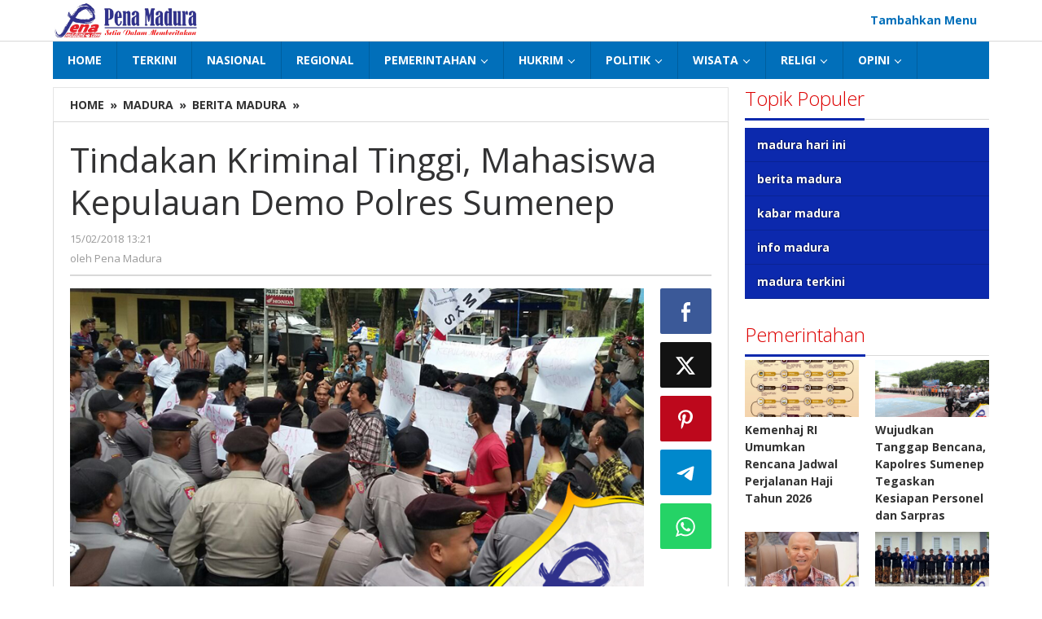

--- FILE ---
content_type: text/html; charset=UTF-8
request_url: https://penamadura.com/tindakan-kriminal-tinggi-mahasiswa-kepulauan-demo-polres-sumenep/
body_size: 15122
content:
<!DOCTYPE html>
<html lang="id">
<head itemscope="itemscope" itemtype="https://schema.org/WebSite">
<meta charset="UTF-8">
<meta name="viewport" content="width=device-width, initial-scale=1">
<meta name="theme-color" content="#ffffff" />
	<link rel="profile" href="http://gmpg.org/xfn/11">

<meta name='robots' content='index, follow, max-image-preview:large, max-snippet:-1, max-video-preview:-1' />
	<style>img:is([sizes="auto" i], [sizes^="auto," i]) { contain-intrinsic-size: 3000px 1500px }</style>
	
	<!-- This site is optimized with the Yoast SEO plugin v26.3 - https://yoast.com/wordpress/plugins/seo/ -->
	<title>Tindakan Kriminal Tinggi, Mahasiswa Kepulauan Demo Polres Sumenep | Pena Madura</title>
	<meta name="description" content="Pena Madura, Sumenep, Rabu 14 Februari 2018 – Tingginya tindakan kriminalitas di Kepulauan Sumenep, Madura, Jawa Timur, mendapatkan perhatian dari mahasiswa kepulauan. Menurut mahasiswa, aksi pembunuhan, pencurian dengan kekerasan, pencabulan hingga narkoba hanya membuat jelek citra warga kepulauan." />
	<link rel="canonical" href="https://penamadura.com/tindakan-kriminal-tinggi-mahasiswa-kepulauan-demo-polres-sumenep/" />
	<meta property="og:locale" content="id_ID" />
	<meta property="og:type" content="article" />
	<meta property="og:title" content="Tindakan Kriminal Tinggi, Mahasiswa Kepulauan Demo Polres Sumenep | Pena Madura" />
	<meta property="og:description" content="Pena Madura, Sumenep, Rabu 14 Februari 2018 – Tingginya tindakan kriminalitas di Kepulauan Sumenep, Madura, Jawa Timur, mendapatkan perhatian dari mahasiswa kepulauan. Menurut mahasiswa, aksi pembunuhan, pencurian dengan kekerasan, pencabulan hingga narkoba hanya membuat jelek citra warga kepulauan." />
	<meta property="og:url" content="https://penamadura.com/tindakan-kriminal-tinggi-mahasiswa-kepulauan-demo-polres-sumenep/" />
	<meta property="og:site_name" content="Pena Madura" />
	<meta property="article:published_time" content="2018-02-15T06:21:44+00:00" />
	<meta property="og:image" content="https://penamadura.com/wp-content/uploads/2018/02/demo-kriminal.jpg" />
	<meta property="og:image:width" content="800" />
	<meta property="og:image:height" content="500" />
	<meta property="og:image:type" content="image/jpeg" />
	<meta name="author" content="Pena Madura" />
	<meta name="twitter:card" content="summary_large_image" />
	<meta name="twitter:label1" content="Ditulis oleh" />
	<meta name="twitter:data1" content="Pena Madura" />
	<meta name="twitter:label2" content="Estimasi waktu membaca" />
	<meta name="twitter:data2" content="1 menit" />
	<script type="application/ld+json" class="yoast-schema-graph">{"@context":"https://schema.org","@graph":[{"@type":"WebPage","@id":"https://penamadura.com/tindakan-kriminal-tinggi-mahasiswa-kepulauan-demo-polres-sumenep/","url":"https://penamadura.com/tindakan-kriminal-tinggi-mahasiswa-kepulauan-demo-polres-sumenep/","name":"Tindakan Kriminal Tinggi, Mahasiswa Kepulauan Demo Polres Sumenep | Pena Madura","isPartOf":{"@id":"https://penamadura.com/#website"},"primaryImageOfPage":{"@id":"https://penamadura.com/tindakan-kriminal-tinggi-mahasiswa-kepulauan-demo-polres-sumenep/#primaryimage"},"image":{"@id":"https://penamadura.com/tindakan-kriminal-tinggi-mahasiswa-kepulauan-demo-polres-sumenep/#primaryimage"},"thumbnailUrl":"https://penamadura.com/wp-content/uploads/2018/02/demo-kriminal.jpg","datePublished":"2018-02-15T06:21:44+00:00","author":{"@id":"https://penamadura.com/#/schema/person/bda3d3f2c2526313b6c3d274b9481e30"},"description":"Pena Madura, Sumenep, Rabu 14 Februari 2018 – Tingginya tindakan kriminalitas di Kepulauan Sumenep, Madura, Jawa Timur, mendapatkan perhatian dari mahasiswa kepulauan. Menurut mahasiswa, aksi pembunuhan, pencurian dengan kekerasan, pencabulan hingga narkoba hanya membuat jelek citra warga kepulauan.","breadcrumb":{"@id":"https://penamadura.com/tindakan-kriminal-tinggi-mahasiswa-kepulauan-demo-polres-sumenep/#breadcrumb"},"inLanguage":"id","potentialAction":[{"@type":"ReadAction","target":["https://penamadura.com/tindakan-kriminal-tinggi-mahasiswa-kepulauan-demo-polres-sumenep/"]}]},{"@type":"ImageObject","inLanguage":"id","@id":"https://penamadura.com/tindakan-kriminal-tinggi-mahasiswa-kepulauan-demo-polres-sumenep/#primaryimage","url":"https://penamadura.com/wp-content/uploads/2018/02/demo-kriminal.jpg","contentUrl":"https://penamadura.com/wp-content/uploads/2018/02/demo-kriminal.jpg","width":800,"height":500,"caption":"Puluhan mahasiswa kepulauan saat berorasi didepan Polres Sumenep"},{"@type":"BreadcrumbList","@id":"https://penamadura.com/tindakan-kriminal-tinggi-mahasiswa-kepulauan-demo-polres-sumenep/#breadcrumb","itemListElement":[{"@type":"ListItem","position":1,"name":"Home","item":"https://penamadura.com/"},{"@type":"ListItem","position":2,"name":"Tindakan Kriminal Tinggi, Mahasiswa Kepulauan Demo Polres Sumenep"}]},{"@type":"WebSite","@id":"https://penamadura.com/#website","url":"https://penamadura.com/","name":"Pena Madura","description":"Menyajikan berita terkini di Madura","potentialAction":[{"@type":"SearchAction","target":{"@type":"EntryPoint","urlTemplate":"https://penamadura.com/?s={search_term_string}"},"query-input":{"@type":"PropertyValueSpecification","valueRequired":true,"valueName":"search_term_string"}}],"inLanguage":"id"},{"@type":"Person","@id":"https://penamadura.com/#/schema/person/bda3d3f2c2526313b6c3d274b9481e30","name":"Pena Madura","image":{"@type":"ImageObject","inLanguage":"id","@id":"https://penamadura.com/#/schema/person/image/","url":"https://secure.gravatar.com/avatar/96c7dd10c26d2acfece9f031d8b018a79960f9d62bae3e2d303eeb4db37fcb33?s=96&d=mm&r=g","contentUrl":"https://secure.gravatar.com/avatar/96c7dd10c26d2acfece9f031d8b018a79960f9d62bae3e2d303eeb4db37fcb33?s=96&d=mm&r=g","caption":"Pena Madura"},"url":"https://penamadura.com/author/pena-madura/"}]}</script>
	<!-- / Yoast SEO plugin. -->


<link rel='dns-prefetch' href='//fonts.googleapis.com' />
<link rel="alternate" type="application/rss+xml" title="Pena Madura &raquo; Feed" href="https://penamadura.com/feed/" />
<link rel="alternate" type="application/rss+xml" title="Pena Madura &raquo; Umpan Komentar" href="https://penamadura.com/comments/feed/" />
<link rel="alternate" type="application/rss+xml" title="Pena Madura &raquo; Tindakan Kriminal Tinggi, Mahasiswa Kepulauan Demo Polres Sumenep Umpan Komentar" href="https://penamadura.com/tindakan-kriminal-tinggi-mahasiswa-kepulauan-demo-polres-sumenep/feed/" />
<script type="text/javascript">
/* <![CDATA[ */
window._wpemojiSettings = {"baseUrl":"https:\/\/s.w.org\/images\/core\/emoji\/16.0.1\/72x72\/","ext":".png","svgUrl":"https:\/\/s.w.org\/images\/core\/emoji\/16.0.1\/svg\/","svgExt":".svg","source":{"concatemoji":"https:\/\/penamadura.com\/wp-includes\/js\/wp-emoji-release.min.js?ver=6.8.3"}};
/*! This file is auto-generated */
!function(s,n){var o,i,e;function c(e){try{var t={supportTests:e,timestamp:(new Date).valueOf()};sessionStorage.setItem(o,JSON.stringify(t))}catch(e){}}function p(e,t,n){e.clearRect(0,0,e.canvas.width,e.canvas.height),e.fillText(t,0,0);var t=new Uint32Array(e.getImageData(0,0,e.canvas.width,e.canvas.height).data),a=(e.clearRect(0,0,e.canvas.width,e.canvas.height),e.fillText(n,0,0),new Uint32Array(e.getImageData(0,0,e.canvas.width,e.canvas.height).data));return t.every(function(e,t){return e===a[t]})}function u(e,t){e.clearRect(0,0,e.canvas.width,e.canvas.height),e.fillText(t,0,0);for(var n=e.getImageData(16,16,1,1),a=0;a<n.data.length;a++)if(0!==n.data[a])return!1;return!0}function f(e,t,n,a){switch(t){case"flag":return n(e,"\ud83c\udff3\ufe0f\u200d\u26a7\ufe0f","\ud83c\udff3\ufe0f\u200b\u26a7\ufe0f")?!1:!n(e,"\ud83c\udde8\ud83c\uddf6","\ud83c\udde8\u200b\ud83c\uddf6")&&!n(e,"\ud83c\udff4\udb40\udc67\udb40\udc62\udb40\udc65\udb40\udc6e\udb40\udc67\udb40\udc7f","\ud83c\udff4\u200b\udb40\udc67\u200b\udb40\udc62\u200b\udb40\udc65\u200b\udb40\udc6e\u200b\udb40\udc67\u200b\udb40\udc7f");case"emoji":return!a(e,"\ud83e\udedf")}return!1}function g(e,t,n,a){var r="undefined"!=typeof WorkerGlobalScope&&self instanceof WorkerGlobalScope?new OffscreenCanvas(300,150):s.createElement("canvas"),o=r.getContext("2d",{willReadFrequently:!0}),i=(o.textBaseline="top",o.font="600 32px Arial",{});return e.forEach(function(e){i[e]=t(o,e,n,a)}),i}function t(e){var t=s.createElement("script");t.src=e,t.defer=!0,s.head.appendChild(t)}"undefined"!=typeof Promise&&(o="wpEmojiSettingsSupports",i=["flag","emoji"],n.supports={everything:!0,everythingExceptFlag:!0},e=new Promise(function(e){s.addEventListener("DOMContentLoaded",e,{once:!0})}),new Promise(function(t){var n=function(){try{var e=JSON.parse(sessionStorage.getItem(o));if("object"==typeof e&&"number"==typeof e.timestamp&&(new Date).valueOf()<e.timestamp+604800&&"object"==typeof e.supportTests)return e.supportTests}catch(e){}return null}();if(!n){if("undefined"!=typeof Worker&&"undefined"!=typeof OffscreenCanvas&&"undefined"!=typeof URL&&URL.createObjectURL&&"undefined"!=typeof Blob)try{var e="postMessage("+g.toString()+"("+[JSON.stringify(i),f.toString(),p.toString(),u.toString()].join(",")+"));",a=new Blob([e],{type:"text/javascript"}),r=new Worker(URL.createObjectURL(a),{name:"wpTestEmojiSupports"});return void(r.onmessage=function(e){c(n=e.data),r.terminate(),t(n)})}catch(e){}c(n=g(i,f,p,u))}t(n)}).then(function(e){for(var t in e)n.supports[t]=e[t],n.supports.everything=n.supports.everything&&n.supports[t],"flag"!==t&&(n.supports.everythingExceptFlag=n.supports.everythingExceptFlag&&n.supports[t]);n.supports.everythingExceptFlag=n.supports.everythingExceptFlag&&!n.supports.flag,n.DOMReady=!1,n.readyCallback=function(){n.DOMReady=!0}}).then(function(){return e}).then(function(){var e;n.supports.everything||(n.readyCallback(),(e=n.source||{}).concatemoji?t(e.concatemoji):e.wpemoji&&e.twemoji&&(t(e.twemoji),t(e.wpemoji)))}))}((window,document),window._wpemojiSettings);
/* ]]> */
</script>
<style id='wp-emoji-styles-inline-css' type='text/css'>

	img.wp-smiley, img.emoji {
		display: inline !important;
		border: none !important;
		box-shadow: none !important;
		height: 1em !important;
		width: 1em !important;
		margin: 0 0.07em !important;
		vertical-align: -0.1em !important;
		background: none !important;
		padding: 0 !important;
	}
</style>
<link rel='stylesheet' id='majalahpro-core-css' href='https://penamadura.com/wp-content/plugins/majalahpro-core/css/majalahpro-core.css?ver=1.2.9' type='text/css' media='all' />
<link rel='stylesheet' id='majalahpro-fonts-css' href='https://fonts.googleapis.com/css?family=Open+Sans%3Aregular%2Citalic%2C700%2C300%26subset%3Dlatin%2C&#038;ver=1.3.1' type='text/css' media='all' />
<link rel='stylesheet' id='majalahpro-style-css' href='https://penamadura.com/wp-content/themes/majalahpro/style.css?ver=1.3.1' type='text/css' media='all' />
<style id='majalahpro-style-inline-css' type='text/css'>
body{color:#323233;font-family:"Open Sans",arial,sans-serif;}kbd,a.button,button,.button,button.button,input[type="button"],input[type="reset"],input[type="submit"],#infinite-handle span,ol.comment-list li div.reply .comment-reply-link,#cancel-comment-reply-link,.tagcloud a,.tagcloud ul,ul.page-numbers li span.page-numbers,.prevnextpost-links a .prevnextpost,.page-links .page-link-number,.sidr,#navigationamp,.firstpage-title,.gmr-ajax-tab > li > a.js-tabs__title-active,.gmr-ajax-tab > li > a.js-tabs__title-active:focus,.gmr-ajax-tab > li > a.js-tabs__title-active:hover,#secondary-slider .splide__slide.is-active{background-color:#0c29ad;}#primary-menu .sub-menu-search,#primary-menu .sub-menu,#primary-menu .children,.gmr-ajax-loader{border-bottom-color:#0c29ad;}blockquote,a.button,button,.button,button.button,input[type="button"],input[type="reset"],input[type="submit"],.gmr-theme div.sharedaddy h3.sd-title:before,.bypostauthor > .comment-body,ol.comment-list li .comment-meta:after,.widget-title span{border-color:#0c29ad;}.gmr-meta-topic a,h3.widget-title,h3.related-title,.gmr-owl-carousel .gmr-slide-topic a,.gmr-module-slide-topic a{color:#dd0000;}#secondary-slider{border-top-color:#dd0000;}.gmr-owl-carousel .gmr-slide-topic a,.gmr-firstbox-content{border-color:#dd0000;}a{color:#333333;}.gmr-secondmenu #primary-menu > li.page_item_has_children > a:after,.gmr-secondmenu #primary-menu > li.menu-item-has-children > a:after,.gmr-secondmenu #primary-menu .sub-menu-search > li.page_item_has_children > a:after,.gmr-secondmenu #primary-menu .sub-menu-search > li.menu-item-has-children > a:after,.gmr-secondmenu #primary-menu .sub-menu > li.page_item_has_children > a:after,.gmr-secondmenu #primary-menu .sub-menu > li.menu-item-has-children > a:after,.gmr-secondmenu #primary-menu .children > li.page_item_has_children > a:after,.gmr-secondmenu #primary-menu .children > li.menu-item-has-children > a:after{border-color:#333333;}a:hover,a:focus,a:active{color:#0b22ba;}.gmr-topnavmenu #primary-menu > li.page_item_has_children:hover > a:after,.gmr-topnavmenu #primary-menu > li.menu-item-has-children:hover > a:after{border-color:#0b22ba;}.site-title a{color:#0b63a1;}.site-description{color:#999999;}.gmr-logo{margin-top:2px;}.gmr-menuwrap,.gmr-sticky .top-header.sticky-menu,.gmr-mainmenu #primary-menu .sub-menu,.gmr-mainmenu #primary-menu .children{background-color:#016fba;}#gmr-responsive-menu,.gmr-mainmenu #primary-menu > li > a{color:#ffffff;}.gmr-mainmenu #primary-menu > li.menu-border > a span,.gmr-mainmenu #primary-menu > li.page_item_has_children > a:after,.gmr-mainmenu #primary-menu > li.menu-item-has-children > a:after,.gmr-mainmenu #primary-menu .sub-menu-search > li.page_item_has_children > a:after,.gmr-mainmenu #primary-menu .sub-menu-search > li.menu-item-has-children > a:after,.gmr-mainmenu #primary-menu .sub-menu > li.page_item_has_children > a:after,.gmr-mainmenu #primary-menu .sub-menu > li.menu-item-has-children > a:after,.gmr-mainmenu #primary-menu .children > li.page_item_has_children > a:after,.gmr-mainmenu #primary-menu .children > li.menu-item-has-children > a:after{border-color:#ffffff;}#gmr-responsive-menu:hover,.gmr-mainmenu #primary-menu > li:hover > a,.gmr-mainmenu #primary-menu .current-menu-item > a,.gmr-mainmenu #primary-menu .current-menu-ancestor > a,.gmr-mainmenu #primary-menu .current_page_item > a,.gmr-mainmenu #primary-menu .current_page_ancestor > a,.gmr-mainmenu .search-trigger .gmr-icon:hover{color:#ffffff;}.gmr-mainmenu #primary-menu > li.menu-border:hover > a span,.gmr-mainmenu #primary-menu > li.menu-border.current-menu-item > a span,.gmr-mainmenu #primary-menu > li.menu-border.current-menu-ancestor > a span,.gmr-mainmenu #primary-menu > li.menu-border.current_page_item > a span,.gmr-mainmenu #primary-menu > li.menu-border.current_page_ancestor > a span,.gmr-mainmenu #primary-menu > li.page_item_has_children:hover > a:after,.gmr-mainmenu #primary-menu > li.menu-item-has-children:hover > a:after{border-color:#ffffff;}.gmr-mainmenu #primary-menu > li:hover > a,.gmr-mainmenu #primary-menu .current-menu-item > a,.gmr-mainmenu #primary-menu .current-menu-ancestor > a,.gmr-mainmenu #primary-menu .current_page_item > a,.gmr-mainmenu #primary-menu .current_page_ancestor > a{background-color:#0b63a1;}.gmr-topnavwrap{background-color:#ffffff;}#gmr-topnavresponsive-menu svg,.gmr-topnavmenu #primary-menu > li > a,.gmr-social-icon ul > li > a,.search-trigger .gmr-icon{color:#016fba;}.gmr-topnavmenu #primary-menu > li.menu-border > a span,.gmr-topnavmenu #primary-menu > li.page_item_has_children > a:after,.gmr-topnavmenu #primary-menu > li.menu-item-has-children > a:after,.gmr-topnavmenu #primary-menu .sub-menu-search > li.page_item_has_children > a:after,.gmr-topnavmenu #primary-menu .sub-menu-search > li.menu-item-has-children > a:after,.gmr-topnavmenu #primary-menu .sub-menu > li.page_item_has_children > a:after,.gmr-topnavmenu #primary-menu .sub-menu > li.menu-item-has-children > a:after,.gmr-topnavmenu #primary-menu .children > li.page_item_has_children > a:after,.gmr-topnavmenu #primary-menu .children > li.menu-item-has-children > a:after{border-color:#016fba;}#gmr-topnavresponsive-menu:hover,.gmr-topnavmenu #primary-menu > li:hover > a,.gmr-topnavmenu #primary-menu .current-menu-item > a,.gmr-topnavmenu #primary-menu .current-menu-ancestor > a,.gmr-topnavmenu #primary-menu .current_page_item > a,.gmr-topnavmenu #primary-menu .current_page_ancestor > a,.gmr-social-icon ul > li > a:hover{color:#0b63a1;}.gmr-topnavmenu #primary-menu > li.menu-border:hover > a span,.gmr-topnavmenu #primary-menu > li.menu-border.current-menu-item > a span,.gmr-topnavmenu #primary-menu > li.menu-border.current-menu-ancestor > a span,.gmr-topnavmenu #primary-menu > li.menu-border.current_page_item > a span,.gmr-topnavmenu #primary-menu > li.menu-border.current_page_ancestor > a span,.gmr-topnavmenu #primary-menu > li.page_item_has_children:hover > a:after,.gmr-topnavmenu #primary-menu > li.menu-item-has-children:hover > a:after{border-color:#0b63a1;}.page-title,.breadcrumbs,.gmr-authorbox,.module-slide-tabs,.related-title{background-color:#ffffff;}.site-main,.gmr-infinite-selector.gmr-related-infinite #gmr-main-load .item-infinite .item-box,.majalahpro-core-related-post .gmr-newinfinite{background-color:#ffffff;}h1,h2,h3,h4,h5,h6,.h1,.h2,.h3,.h4,.h5,.h6,.site-title,#gmr-responsive-menu,.gmr-mainmenu #primary-menu > li > a{font-family:"Open Sans",arial,sans-serif;}body,.gmr-gallery-related ul li,.gmr-module-posts ul li{font-weight:600;font-size:14px;}.entry-content-single{font-size:17px;}h1{font-size:30px;}h2{font-size:26px;}h3{font-size:24px;}h4{font-size:22px;}h5{font-size:20px;}h6{font-size:18px;}.widget-footer{background-color:#1a29b2;}.site-footer{color:#474747;}.site-footer a{color:#999;}.site-footer a:hover{color:#999;}
</style>
<link rel="https://api.w.org/" href="https://penamadura.com/wp-json/" /><link rel="alternate" title="JSON" type="application/json" href="https://penamadura.com/wp-json/wp/v2/posts/355" /><link rel="EditURI" type="application/rsd+xml" title="RSD" href="https://penamadura.com/xmlrpc.php?rsd" />
<meta name="generator" content="WordPress 6.8.3" />
<link rel='shortlink' href='https://penamadura.com/?p=355' />
<link rel="alternate" title="oEmbed (JSON)" type="application/json+oembed" href="https://penamadura.com/wp-json/oembed/1.0/embed?url=https%3A%2F%2Fpenamadura.com%2Ftindakan-kriminal-tinggi-mahasiswa-kepulauan-demo-polres-sumenep%2F" />
<link rel="alternate" title="oEmbed (XML)" type="text/xml+oembed" href="https://penamadura.com/wp-json/oembed/1.0/embed?url=https%3A%2F%2Fpenamadura.com%2Ftindakan-kriminal-tinggi-mahasiswa-kepulauan-demo-polres-sumenep%2F&#038;format=xml" />
<link rel="pingback" href="https://penamadura.com/xmlrpc.php"><style type="text/css" id="custom-background-css">
body.custom-background { background-color: #ffffff; }
</style>
			<style type="text/css" id="wp-custom-css">
			.item-article .cat-links {display:none !important;}		</style>
		</head>

<body class="wp-singular post-template-default single single-post postid-355 single-format-standard custom-background wp-theme-majalahpro gmr-theme idtheme kentooz gmr-sticky" itemscope="itemscope" itemtype="https://schema.org/WebPage">
<a class="skip-link screen-reader-text" href="#main">Lewati ke konten</a>

<div class="top-header-second">
	<div class="gmr-topnavwrap clearfix">
		<div class="container">
			<div class="gmr-list-table">
				<div class="gmr-table-row">
					<div class="gmr-table-cell gmr-table-logo">
						<div class="gmr-mobilelogo">
							<div class="gmr-logo"><a href="https://penamadura.com/" class="custom-logo-link" itemprop="url" title="Pena Madura"><img src="https://penamadura.com/wp-content/uploads/2023/08/Logo-Penamadura-removebg-preview-e1706437552551.png" alt="Pena Madura" title="Pena Madura" /></a></div>						</div>
					</div>
					<div class="gmr-table-cell gmr-table-menu">
													<a id="gmr-topnavresponsive-menu" href="#menus" title="Menus" rel="nofollow"><svg xmlns="http://www.w3.org/2000/svg" xmlns:xlink="http://www.w3.org/1999/xlink" aria-hidden="true" role="img" style="vertical-align: -0.125em;" width="1em" height="1em" preserveAspectRatio="xMidYMid meet" viewBox="0 0 24 24"><path d="M3 18h18v-2H3v2zm0-5h18v-2H3v2zm0-7v2h18V6H3z" fill="currentColor"/></svg></a>
							<div class="close-topnavmenu-wrap"><a id="close-topnavmenu-button" rel="nofollow" href="#"><svg xmlns="http://www.w3.org/2000/svg" xmlns:xlink="http://www.w3.org/1999/xlink" aria-hidden="true" role="img" width="1em" height="1em" preserveAspectRatio="xMidYMid meet" viewBox="0 0 24 24"><g fill="currentColor"><path d="M12 2a10 10 0 1 0 10 10A10 10 0 0 0 12 2zm0 18a8 8 0 1 1 8-8a8 8 0 0 1-8 8z"/><path d="M14.71 9.29a1 1 0 0 0-1.42 0L12 10.59l-1.29-1.3a1 1 0 0 0-1.42 1.42l1.3 1.29l-1.3 1.29a1 1 0 0 0 0 1.42a1 1 0 0 0 1.42 0l1.29-1.3l1.29 1.3a1 1 0 0 0 1.42 0a1 1 0 0 0 0-1.42L13.41 12l1.3-1.29a1 1 0 0 0 0-1.42z"/></g></svg></a></div>
							<nav id="site-navigation" class="gmr-topnavmenu pull-right" role="navigation" itemscope="itemscope" itemtype="https://schema.org/SiteNavigationElement">
								<ul id="primary-menu"><li><a href="https://penamadura.com/wp-admin/nav-menus.php" style="border: none !important;">Tambahkan Menu</a></li></ul>							</nav><!-- #site-navigation -->
											</div>
				</div>
			</div>
					</div>
	</div>
</div>


	<header id="masthead" class="site-header" role="banner" itemscope="itemscope" itemtype="https://schema.org/WPHeader">
		<div class="top-header">
			<div class="container">
				<div class="gmr-menuwrap clearfix">
					<nav id="site-navigation" class="gmr-mainmenu" role="navigation" itemscope="itemscope" itemtype="https://schema.org/SiteNavigationElement">
						<ul id="primary-menu" class="menu"><li id="menu-item-5" class="menu-item menu-item-type-custom menu-item-object-custom menu-item-home menu-item-5"><a href="http://penamadura.com/" itemprop="url"><span itemprop="name">HOME</span></a></li>
<li id="menu-item-25" class="menu-item menu-item-type-taxonomy menu-item-object-category current-post-ancestor current-menu-parent current-post-parent menu-item-25"><a href="https://penamadura.com/terkini/" itemprop="url"><span itemprop="name">TERKINI</span></a></li>
<li id="menu-item-12661" class="menu-item menu-item-type-taxonomy menu-item-object-category menu-item-12661"><a href="https://penamadura.com/nasional/" itemprop="url"><span itemprop="name">NASIONAL</span></a></li>
<li id="menu-item-12660" class="menu-item menu-item-type-taxonomy menu-item-object-category menu-item-12660"><a href="https://penamadura.com/regional/" itemprop="url"><span itemprop="name">REGIONAL</span></a></li>
<li id="menu-item-16" class="menu-item menu-item-type-taxonomy menu-item-object-category menu-item-has-children menu-item-16"><a href="https://penamadura.com/pemerintahan/" itemprop="url"><span itemprop="name">PEMERINTAHAN</span></a>
<ul class="sub-menu">
	<li id="menu-item-48" class="menu-item menu-item-type-taxonomy menu-item-object-category menu-item-has-children menu-item-48"><a href="https://penamadura.com/life-style/" itemprop="url"><span itemprop="name">LIFE STYLE</span></a>
	<ul class="sub-menu">
		<li id="menu-item-51" class="menu-item menu-item-type-taxonomy menu-item-object-category menu-item-51"><a href="https://penamadura.com/life-style/pendidikan/" itemprop="url"><span itemprop="name">PENDIDIKAN</span></a></li>
		<li id="menu-item-49" class="menu-item menu-item-type-taxonomy menu-item-object-category menu-item-49"><a href="https://penamadura.com/life-style/kesehatan/" itemprop="url"><span itemprop="name">KESEHATAN</span></a></li>
		<li id="menu-item-50" class="menu-item menu-item-type-taxonomy menu-item-object-category menu-item-50"><a href="https://penamadura.com/life-style/olahraga/" itemprop="url"><span itemprop="name">OLAHRAGA</span></a></li>
	</ul>
</li>
</ul>
</li>
<li id="menu-item-9" class="menu-item menu-item-type-taxonomy menu-item-object-category current-post-ancestor current-menu-parent current-post-parent menu-item-has-children menu-item-9"><a href="https://penamadura.com/hukrim/" itemprop="url"><span itemprop="name">HUKRIM</span></a>
<ul class="sub-menu">
	<li id="menu-item-8" class="menu-item menu-item-type-taxonomy menu-item-object-category current-post-ancestor current-menu-parent current-post-parent menu-item-has-children menu-item-8"><a href="https://penamadura.com/halo-tni-polri/" itemprop="url"><span itemprop="name">HALO TNI/POLRI</span></a>
	<ul class="sub-menu">
		<li id="menu-item-34" class="menu-item menu-item-type-taxonomy menu-item-object-category current-post-ancestor current-menu-parent current-post-parent menu-item-34"><a href="https://penamadura.com/halo-tni-polri/polri/" itemprop="url"><span itemprop="name">POLRI</span></a></li>
		<li id="menu-item-13" class="menu-item menu-item-type-taxonomy menu-item-object-category menu-item-13"><a href="https://penamadura.com/hukrim/laka-lantas/" itemprop="url"><span itemprop="name">LAKA LANTAS</span></a></li>
		<li id="menu-item-35" class="menu-item menu-item-type-taxonomy menu-item-object-category menu-item-35"><a href="https://penamadura.com/halo-tni-polri/tni/" itemprop="url"><span itemprop="name">TNI</span></a></li>
	</ul>
</li>
	<li id="menu-item-10" class="menu-item menu-item-type-taxonomy menu-item-object-category current-post-ancestor current-menu-parent current-post-parent menu-item-10"><a href="https://penamadura.com/hukrim/hukum/" itemprop="url"><span itemprop="name">HUKUM</span></a></li>
	<li id="menu-item-12" class="menu-item menu-item-type-taxonomy menu-item-object-category current-post-ancestor current-menu-parent current-post-parent menu-item-12"><a href="https://penamadura.com/hukrim/kriminal/" itemprop="url"><span itemprop="name">KRIMINAL</span></a></li>
	<li id="menu-item-11" class="menu-item menu-item-type-taxonomy menu-item-object-category menu-item-11"><a href="https://penamadura.com/hukrim/korupsi/" itemprop="url"><span itemprop="name">KORUPSI</span></a></li>
	<li id="menu-item-38" class="menu-item menu-item-type-taxonomy menu-item-object-category menu-item-38"><a href="https://penamadura.com/hukrim/satpol-pp/" itemprop="url"><span itemprop="name">SATPOL PP</span></a></li>
</ul>
</li>
<li id="menu-item-22" class="menu-item menu-item-type-taxonomy menu-item-object-category menu-item-has-children menu-item-22"><a href="https://penamadura.com/politik/" itemprop="url"><span itemprop="name">POLITIK</span></a>
<ul class="sub-menu">
	<li id="menu-item-17" class="menu-item menu-item-type-taxonomy menu-item-object-category menu-item-has-children menu-item-17"><a href="https://penamadura.com/pemilu/" itemprop="url"><span itemprop="name">PEMILU</span></a>
	<ul class="sub-menu">
		<li id="menu-item-33" class="menu-item menu-item-type-taxonomy menu-item-object-category menu-item-33"><a href="https://penamadura.com/pemilu/pilkada-sumenep/" itemprop="url"><span itemprop="name">PILKADA SUMENEP</span></a></li>
		<li id="menu-item-31" class="menu-item menu-item-type-taxonomy menu-item-object-category menu-item-31"><a href="https://penamadura.com/pemilu/pilkada-pamekasan/" itemprop="url"><span itemprop="name">PILKADA PAMEKASAN</span></a></li>
		<li id="menu-item-32" class="menu-item menu-item-type-taxonomy menu-item-object-category menu-item-32"><a href="https://penamadura.com/pemilu/pilkada-sampang/" itemprop="url"><span itemprop="name">PILKADA SAMPANG</span></a></li>
		<li id="menu-item-30" class="menu-item menu-item-type-taxonomy menu-item-object-category menu-item-30"><a href="https://penamadura.com/pemilu/pilkada-bangkalan/" itemprop="url"><span itemprop="name">PILKADA BANGKALAN</span></a></li>
		<li id="menu-item-29" class="menu-item menu-item-type-taxonomy menu-item-object-category menu-item-29"><a href="https://penamadura.com/pemilu/pileg/" itemprop="url"><span itemprop="name">PILEG</span></a></li>
		<li id="menu-item-7" class="menu-item menu-item-type-taxonomy menu-item-object-category menu-item-has-children menu-item-7"><a href="https://penamadura.com/dprri-dprd/" itemprop="url"><span itemprop="name">DPRRI/DPRD</span></a>
		<ul class="sub-menu">
			<li id="menu-item-47" class="menu-item menu-item-type-taxonomy menu-item-object-category menu-item-47"><a href="https://penamadura.com/dprri-dprd/dprri/" itemprop="url"><span itemprop="name">DPRRI</span></a></li>
			<li id="menu-item-43" class="menu-item menu-item-type-taxonomy menu-item-object-category menu-item-43"><a href="https://penamadura.com/dprri-dprd/dprd-jatim/" itemprop="url"><span itemprop="name">DPRD JATIM</span></a></li>
			<li id="menu-item-46" class="menu-item menu-item-type-taxonomy menu-item-object-category menu-item-46"><a href="https://penamadura.com/dprri-dprd/dprd-sumenep/" itemprop="url"><span itemprop="name">DPRD SUMENEP</span></a></li>
			<li id="menu-item-44" class="menu-item menu-item-type-taxonomy menu-item-object-category menu-item-44"><a href="https://penamadura.com/dprri-dprd/dprd-pamekasan/" itemprop="url"><span itemprop="name">DPRD PAMEKASAN</span></a></li>
			<li id="menu-item-45" class="menu-item menu-item-type-taxonomy menu-item-object-category menu-item-45"><a href="https://penamadura.com/dprri-dprd/dprd-sampang/" itemprop="url"><span itemprop="name">DPRD SAMPANG</span></a></li>
			<li id="menu-item-42" class="menu-item menu-item-type-taxonomy menu-item-object-category menu-item-42"><a href="https://penamadura.com/dprri-dprd/dprd-bangkalan/" itemprop="url"><span itemprop="name">DPRD BANGKALAN</span></a></li>
		</ul>
</li>
		<li id="menu-item-20" class="menu-item menu-item-type-taxonomy menu-item-object-category menu-item-20"><a href="https://penamadura.com/politik/parpol/" itemprop="url"><span itemprop="name">PARPOL</span></a></li>
	</ul>
</li>
</ul>
</li>
<li id="menu-item-26" class="menu-item menu-item-type-taxonomy menu-item-object-category menu-item-has-children menu-item-26"><a href="https://penamadura.com/wisata-budaya/" itemprop="url"><span itemprop="name">WISATA</span></a>
<ul class="sub-menu">
	<li id="menu-item-18" class="menu-item menu-item-type-taxonomy menu-item-object-category menu-item-18"><a href="https://penamadura.com/wisata-budaya/budaya/" itemprop="url"><span itemprop="name">BUDAYA</span></a></li>
	<li id="menu-item-27" class="menu-item menu-item-type-taxonomy menu-item-object-category menu-item-27"><a href="https://penamadura.com/wisata-budaya/wisata/" itemprop="url"><span itemprop="name">WISATA</span></a></li>
	<li id="menu-item-19" class="menu-item menu-item-type-taxonomy menu-item-object-category menu-item-19"><a href="https://penamadura.com/wisata-budaya/kuliner/" itemprop="url"><span itemprop="name">KULINER</span></a></li>
</ul>
</li>
<li id="menu-item-23" class="menu-item menu-item-type-taxonomy menu-item-object-category menu-item-has-children menu-item-23"><a href="https://penamadura.com/religi/" itemprop="url"><span itemprop="name">RELIGI</span></a>
<ul class="sub-menu">
	<li id="menu-item-24" class="menu-item menu-item-type-taxonomy menu-item-object-category menu-item-24"><a href="https://penamadura.com/religi/ulama/" itemprop="url"><span itemprop="name">ULAMA</span></a></li>
	<li id="menu-item-21" class="menu-item menu-item-type-taxonomy menu-item-object-category menu-item-21"><a href="https://penamadura.com/religi/pesantren/" itemprop="url"><span itemprop="name">PESANTREN</span></a></li>
</ul>
</li>
<li id="menu-item-15" class="menu-item menu-item-type-taxonomy menu-item-object-category menu-item-has-children menu-item-15"><a href="https://penamadura.com/opini/" itemprop="url"><span itemprop="name">OPINI</span></a>
<ul class="sub-menu">
	<li id="menu-item-14" class="menu-item menu-item-type-taxonomy menu-item-object-category current-post-ancestor current-menu-parent current-post-parent menu-item-14"><a href="https://penamadura.com/kepulauan/" itemprop="url"><span itemprop="name">KEPULAUAN</span></a></li>
	<li id="menu-item-37" class="menu-item menu-item-type-taxonomy menu-item-object-category menu-item-37"><a href="https://penamadura.com/opini/tokoh-ilmuan/" itemprop="url"><span itemprop="name">TOKOH/ILMUAN</span></a></li>
	<li id="menu-item-36" class="menu-item menu-item-type-taxonomy menu-item-object-category menu-item-36"><a href="https://penamadura.com/opini/profil/" itemprop="url"><span itemprop="name">PROFIL</span></a></li>
	<li id="menu-item-6" class="menu-item menu-item-type-taxonomy menu-item-object-category menu-item-has-children menu-item-6"><a href="https://penamadura.com/agrobisnis/" itemprop="url"><span itemprop="name">AGROBISNIS</span></a>
	<ul class="sub-menu">
		<li id="menu-item-39" class="menu-item menu-item-type-taxonomy menu-item-object-category menu-item-39"><a href="https://penamadura.com/agrobisnis/ekonomi/" itemprop="url"><span itemprop="name">EKONOMI</span></a></li>
		<li id="menu-item-41" class="menu-item menu-item-type-taxonomy menu-item-object-category menu-item-41"><a href="https://penamadura.com/agrobisnis/pertanian/" itemprop="url"><span itemprop="name">PERTANIAN</span></a></li>
		<li id="menu-item-40" class="menu-item menu-item-type-taxonomy menu-item-object-category menu-item-40"><a href="https://penamadura.com/agrobisnis/perikanan/" itemprop="url"><span itemprop="name">PERIKANAN</span></a></li>
		<li id="menu-item-28" class="menu-item menu-item-type-taxonomy menu-item-object-category menu-item-28"><a href="https://penamadura.com/agrobisnis/peternakan/" itemprop="url"><span itemprop="name">PETERNAKAN</span></a></li>
	</ul>
</li>
</ul>
</li>
</ul>					</nav><!-- #site-navigation -->
				</div>
			</div>
		</div><!-- .top-header -->
	</header><!-- #masthead -->

	
<div class="site inner-wrap" id="site-container">
	
	<div id="content" class="gmr-content">

		
		<div class="container">

			<div class="row">

<div id="primary" class="content-area col-md-content">

			<div class="breadcrumbs" itemscope itemtype="https://schema.org/BreadcrumbList">
				<div class="container">
																												<span class="first-item" itemprop="itemListElement" itemscope itemtype="https://schema.org/ListItem">
										<a itemscope itemtype="https://schema.org/WebPage" itemprop="item" itemid="https://penamadura.com/" href="https://penamadura.com/">
											<span itemprop="name">HOME</span>
										</a>
										<span itemprop="position" content="1"></span>
									</span>
														<span class="separator">&raquo;</span>
																																<span class="0-item" itemprop="itemListElement" itemscope itemtype="https://schema.org/ListItem">
									<a itemscope itemtype="https://schema.org/WebPage" itemprop="item" itemid="https://penamadura.com/madura/" href="https://penamadura.com/madura/">
										<span itemprop="name">MADURA</span>
									</a>
									<span itemprop="position" content="2"></span>
								</span>
														<span class="separator">&raquo;</span>
																																<span class="1-item" itemprop="itemListElement" itemscope itemtype="https://schema.org/ListItem">
									<a itemscope itemtype="https://schema.org/WebPage" itemprop="item" itemid="https://penamadura.com/madura/berita-madura/" href="https://penamadura.com/madura/berita-madura/">
										<span itemprop="name">BERITA MADURA</span>
									</a>
									<span itemprop="position" content="3"></span>
								</span>
														<span class="separator">&raquo;</span>
																								<span class="last-item screen-reader-text" itemscope itemtype="https://schema.org/ListItem">
								<span itemprop="name">Tindakan Kriminal Tinggi, Mahasiswa Kepulauan Demo Polres Sumenep</span>
								<span itemprop="position" content="4"></span>
							</span>
																</div>
			</div>
			
	<main id="main" class="site-main-single" role="main">

	
<article id="post-355" class="post-355 post type-post status-publish format-standard has-post-thumbnail hentry category-berita-madura category-berita-sumenep category-halo-tni-polri category-hukrim category-hukum category-kepulauan category-kriminal category-madura category-madura-hari-ini category-news-madura category-news-sumenep category-pena-madura category-peristiwa category-polri category-sumenep category-sumenep-hari-ini category-terkini tag-mahasiswa-kepulauan-demo-polres-sumenep tag-tindakan-kriminal-tinggi" itemscope="itemscope" itemtype="https://schema.org/CreativeWork">

	<div class="gmr-box-content site-main gmr-single">
				<header class="entry-header">
			<h1 class="entry-title" itemprop="headline">Tindakan Kriminal Tinggi, Mahasiswa Kepulauan Demo Polres Sumenep</h1>			<div class="gmr-metacontent"><span class="posted-on"><time class="entry-date published updated" itemprop="dateModified" datetime="2018-02-15T13:21:44+07:00">15/02/2018  13:21</time></span><span class="screen-reader-text">oleh <span class="entry-author vcard screen-reader-text" itemprop="author" itemscope="itemscope" itemtype="https://schema.org/person"><a class="url fn n" href="https://penamadura.com/author/pena-madura/" title="Tautan ke: Pena Madura" itemprop="url"><span itemprop="name">Pena Madura</span></a></span></span></div><div class="gmr-metacontent"><span class="posted-on">oleh <span class="entry-author vcard" itemprop="author" itemscope="itemscope" itemtype="https://schema.org/person"><a class="url fn n" href="https://penamadura.com/author/pena-madura/" title="Tautan ke: Pena Madura" itemprop="url"><span itemprop="name">Pena Madura</span></a></span></span></div>
		</header><!-- .entry-header -->

		<div class="row"><div class="col-md-sgl-m">					<figure class="wp-caption alignnone gmr-single-image">
						<img width="800" height="500" src="https://penamadura.com/wp-content/uploads/2018/02/demo-kriminal.jpg" class="attachment-post-thumbnail size-post-thumbnail wp-post-image" alt="" decoding="async" fetchpriority="high" srcset="https://penamadura.com/wp-content/uploads/2018/02/demo-kriminal.jpg 800w, https://penamadura.com/wp-content/uploads/2018/02/demo-kriminal-768x480.jpg 768w, https://penamadura.com/wp-content/uploads/2018/02/demo-kriminal-150x94.jpg 150w, https://penamadura.com/wp-content/uploads/2018/02/demo-kriminal-450x281.jpg 450w, https://penamadura.com/wp-content/uploads/2018/02/demo-kriminal-300x188.jpg 300w, https://penamadura.com/wp-content/uploads/2018/02/demo-kriminal-696x435.jpg 696w, https://penamadura.com/wp-content/uploads/2018/02/demo-kriminal-672x420.jpg 672w" sizes="(max-width: 800px) 100vw, 800px" title="demo kriminal" />													<figcaption class="wp-caption-text">Puluhan mahasiswa kepulauan saat berorasi didepan Polres Sumenep</figcaption>
											</figure>
					
			<div class="entry-content entry-content-single" itemprop="text">
				<p><span style="color: #000080;"><strong>Pena Madura, Sumenep, Rabu 14 Februari 2018 – </strong></span>Tingginya tindakan kriminalitas di Kepulauan Sumenep, Madura, Jawa Timur, mendapatkan perhatian dari mahasiswa kepulauan. Menurut mahasiswa, aksi pembunuhan, pencurian dengan kekerasan, pencabulan hingga narkoba hanya membuat jelek citra warga kepulauan.</p>
<p>Kamis pagi (15/2/2018), Puluhan Mahasiswa yang tergabung dalam Ikatan Mahasiswa Kangean (IKM) Sumenep, melakukan aksi demo ke Kantor Polres setempat. Mahasiswa mendesak polisi untuk segera mengungkap kasus-kasus kriminal yang terjadi di Kepulauan Kangean, khususnya kasus pembunuhan karena para pelaku masih bebas berkeliaran.</p>
<p>“Polisi harus tegakkan hukum seadil-adilnya. Karena hingga saat ini masih banyak kasus pembunuhan yang belum terungkap”, ujar Junaidi, korlap aksi IKM dalam orasinya.</p>
<p>Menurut IKM para pelakunya kriminal yang masih bebas berkeliaran, membuat resah masyarakat yang ketakutan.</p>
<p>“Segera ungkap dan tangkap pelaku pembunuhan di Kangean, masyarakat sangat resah dan takut jadi korban pembunuhan berikutnya,” teriak massa IKM lainnya.</p>
<p>Aksi para mahasiswa kepulauan itu ditemui oleh Kasat Intelkam, AKP. Moh. Heri. Sementara Kapolres Sumenep, AKBP Fadillah Zulkarnaen sedang ada tugas ke luar kota.</p>
<p>Didepan pengunjuk rasa Heri mengaku akan menyampaikan aspirasi dari teman-teman Mahasiswa agar bisa segera mendapatkan respon.</p>
<p>“Semua aspirasi teman-teman mahasiswa akan saya sampaikan ke pimpinan kami,” kata mantan Kapolsek Kota Sumenep ini didepan pengunjuk rasa.</p>
<p>Pihaknya berjanji akan selalu mengungkap kasus pembunuhan dan tindak kriminalitas lainnya termasuk di Kepulauan Kangean. Akan tetapi sering kali petugas kesulitan untuk mendapatkan informasi saat akan melakukan pengungkapan kasus.</p>
<p>“pengungkapan kasus di kepulauan terkesan lambat, karena dilapangan kami kesulitan untuk mendapatkan saksi. Namun kami berjanji akan berusaha untuk mengungkap semuanya”, pungkasnya.<strong>(EmHa/Man)</strong></p>
			</div><!-- .entry-content -->

			<footer class="entry-footer">
				<span class="tags-links">Ditag <svg xmlns="http://www.w3.org/2000/svg" xmlns:xlink="http://www.w3.org/1999/xlink" aria-hidden="true" role="img" width="1em" height="1em" preserveAspectRatio="xMidYMid meet" viewBox="0 0 16 16"><g fill="currentColor"><path d="M2 2a1 1 0 0 1 1-1h4.586a1 1 0 0 1 .707.293l7 7a1 1 0 0 1 0 1.414l-4.586 4.586a1 1 0 0 1-1.414 0l-7-7A1 1 0 0 1 2 6.586V2zm3.5 4a1.5 1.5 0 1 0 0-3a1.5 1.5 0 0 0 0 3z"/><path d="M1.293 7.793A1 1 0 0 1 1 7.086V2a1 1 0 0 0-1 1v4.586a1 1 0 0 0 .293.707l7 7a1 1 0 0 0 1.414 0l.043-.043l-7.457-7.457z"/></g></svg><a href="https://penamadura.com/tag/mahasiswa-kepulauan-demo-polres-sumenep/" rel="tag">Mahasiswa Kepulauan Demo Polres Sumenep</a> <a href="https://penamadura.com/tag/tindakan-kriminal-tinggi/" rel="tag">Tindakan Kriminal Tinggi</a></span><div class="gmr-metacontent"><span class="posted-on">oleh <span class="entry-author vcard" itemprop="author" itemscope="itemscope" itemtype="https://schema.org/person"><a class="url fn n" href="https://penamadura.com/author/pena-madura/" title="Tautan ke: Pena Madura" itemprop="url"><span itemprop="name">Pena Madura</span></a></span></span></div><ul class="footer-social-icon"><li class="social-text">Ikuti Kami Pada</li><li><a href="#" title="Facebook" class="facebook" target="_blank" rel="nofollow"><svg xmlns="http://www.w3.org/2000/svg" xmlns:xlink="http://www.w3.org/1999/xlink" aria-hidden="true" role="img" width="1em" height="1em" preserveAspectRatio="xMidYMid meet" viewBox="0 0 16 16"><g fill="currentColor"><path d="M16 8.049c0-4.446-3.582-8.05-8-8.05C3.58 0-.002 3.603-.002 8.05c0 4.017 2.926 7.347 6.75 7.951v-5.625h-2.03V8.05H6.75V6.275c0-2.017 1.195-3.131 3.022-3.131c.876 0 1.791.157 1.791.157v1.98h-1.009c-.993 0-1.303.621-1.303 1.258v1.51h2.218l-.354 2.326H9.25V16c3.824-.604 6.75-3.934 6.75-7.951z"/></g></svg></a></li><li><a href="#" title="Twitter" class="twitter" target="_blank" rel="nofollow"><svg xmlns="http://www.w3.org/2000/svg" aria-hidden="true" role="img" width="1em" height="1em" viewBox="0 0 24 24"><path fill="currentColor" d="M18.901 1.153h3.68l-8.04 9.19L24 22.846h-7.406l-5.8-7.584l-6.638 7.584H.474l8.6-9.83L0 1.154h7.594l5.243 6.932ZM17.61 20.644h2.039L6.486 3.24H4.298Z"></path></svg></a></li><li><a href="#" title="Pinterest" class="pinterest" target="_blank" rel="nofollow"><svg xmlns="http://www.w3.org/2000/svg" xmlns:xlink="http://www.w3.org/1999/xlink" aria-hidden="true" role="img" width="1em" height="1em" preserveAspectRatio="xMidYMid meet" viewBox="0 0 16 16"><g fill="currentColor"><path d="M8 0a8 8 0 0 0-2.915 15.452c-.07-.633-.134-1.606.027-2.297c.146-.625.938-3.977.938-3.977s-.239-.479-.239-1.187c0-1.113.645-1.943 1.448-1.943c.682 0 1.012.512 1.012 1.127c0 .686-.437 1.712-.663 2.663c-.188.796.4 1.446 1.185 1.446c1.422 0 2.515-1.5 2.515-3.664c0-1.915-1.377-3.254-3.342-3.254c-2.276 0-3.612 1.707-3.612 3.471c0 .688.265 1.425.595 1.826a.24.24 0 0 1 .056.23c-.061.252-.196.796-.222.907c-.035.146-.116.177-.268.107c-1-.465-1.624-1.926-1.624-3.1c0-2.523 1.834-4.84 5.286-4.84c2.775 0 4.932 1.977 4.932 4.62c0 2.757-1.739 4.976-4.151 4.976c-.811 0-1.573-.421-1.834-.919l-.498 1.902c-.181.695-.669 1.566-.995 2.097A8 8 0 1 0 8 0z"/></g></svg></a></li><li><a href="https://penamadura.com/feed/" title="RSS" class="rss" target="_blank" rel="nofollow"><svg xmlns="http://www.w3.org/2000/svg" xmlns:xlink="http://www.w3.org/1999/xlink" aria-hidden="true" role="img" width="1em" height="1em" preserveAspectRatio="xMidYMid meet" viewBox="0 0 20 20"><path d="M14.92 18H18C18 9.32 10.82 2.25 2 2.25v3.02c7.12 0 12.92 5.71 12.92 12.73zm-5.44 0h3.08C12.56 12.27 7.82 7.6 2 7.6v3.02c2 0 3.87.77 5.29 2.16A7.292 7.292 0 0 1 9.48 18zm-5.35-.02c1.17 0 2.13-.93 2.13-2.09c0-1.15-.96-2.09-2.13-2.09c-1.18 0-2.13.94-2.13 2.09c0 1.16.95 2.09 2.13 2.09z" fill="currentColor"/></svg></a></li></ul>
	<nav class="navigation post-navigation" aria-label="Pos">
		<h2 class="screen-reader-text">Navigasi pos</h2>
		<div class="nav-links"><div class="nav-previous"><a href="https://penamadura.com/terdakwa-korupsi-kut-3-m-dibekuk-di-jakarta/" rel="prev"><span>Pos sebelumnya</span> Terdakwa Korupsi KUT 3 M Dibekuk di Jakarta</a></div><div class="nav-next"><a href="https://penamadura.com/minim-sarana-bacaan-perpustakaan-keliling-diserbu-warga-kepulauan-sumenep/" rel="next"><span>Pos berikutnya</span> Minim Sarana Bacaan, Perpustakaan Keliling Diserbu Warga Kepulauan Sumenep</a></div></div>
	</nav>			</footer><!-- .entry-footer -->

			</div><div class="col-md-sgl-r pos-sticky"><div class="gmr-social-share"><ul class="gmr-socialicon-share"><li class="facebook"><a href="https://www.facebook.com/sharer/sharer.php?u=https%3A%2F%2Fpenamadura.com%2Ftindakan-kriminal-tinggi-mahasiswa-kepulauan-demo-polres-sumenep%2F" class="gmr-share-facebook" rel="nofollow" title="Sebar ini"><svg xmlns="http://www.w3.org/2000/svg" xmlns:xlink="http://www.w3.org/1999/xlink" aria-hidden="true" role="img" width="0.49em" height="1em" preserveAspectRatio="xMidYMid meet" viewBox="0 0 486.037 1000"><path d="M124.074 1000V530.771H0V361.826h124.074V217.525C124.074 104.132 197.365 0 366.243 0C434.619 0 485.18 6.555 485.18 6.555l-3.984 157.766s-51.564-.502-107.833-.502c-60.9 0-70.657 28.065-70.657 74.646v123.361h183.331l-7.977 168.945H302.706V1000H124.074" fill="currentColor"/></svg></a></li><li class="twitter"><a href="https://twitter.com/intent/tweet?url=https%3A%2F%2Fpenamadura.com%2Ftindakan-kriminal-tinggi-mahasiswa-kepulauan-demo-polres-sumenep%2F&amp;text=Tindakan%20Kriminal%20Tinggi%2C%20Mahasiswa%20Kepulauan%20Demo%20Polres%20Sumenep" class="gmr-share-twitter" rel="nofollow" title="Tweet ini"><svg xmlns="http://www.w3.org/2000/svg" aria-hidden="true" role="img" width="1em" height="1em" viewBox="0 0 24 24"><path fill="currentColor" d="M18.901 1.153h3.68l-8.04 9.19L24 22.846h-7.406l-5.8-7.584l-6.638 7.584H.474l8.6-9.83L0 1.154h7.594l5.243 6.932ZM17.61 20.644h2.039L6.486 3.24H4.298Z"></path></svg></a></li><li class="pinterest"><a href="https://pinterest.com/pin/create/button/?url=https%3A%2F%2Fpenamadura.com%2Ftindakan-kriminal-tinggi-mahasiswa-kepulauan-demo-polres-sumenep%2F&amp;media=https://penamadura.com/wp-content/uploads/2018/02/demo-kriminal.jpg&amp;description=Tindakan%20Kriminal%20Tinggi%2C%20Mahasiswa%20Kepulauan%20Demo%20Polres%20Sumenep" class="gmr-share-pinit" rel="nofollow" title="Pin ini"><svg xmlns="http://www.w3.org/2000/svg" xmlns:xlink="http://www.w3.org/1999/xlink" aria-hidden="true" role="img" width="1em" height="1em" preserveAspectRatio="xMidYMid meet" viewBox="0 0 32 32"><path d="M16.75.406C10.337.406 4 4.681 4 11.6c0 4.4 2.475 6.9 3.975 6.9c.619 0 .975-1.725.975-2.212c0-.581-1.481-1.819-1.481-4.238c0-5.025 3.825-8.588 8.775-8.588c4.256 0 7.406 2.419 7.406 6.863c0 3.319-1.331 9.544-5.644 9.544c-1.556 0-2.888-1.125-2.888-2.737c0-2.363 1.65-4.65 1.65-7.088c0-4.137-5.869-3.387-5.869 1.613c0 1.05.131 2.212.6 3.169c-.863 3.713-2.625 9.244-2.625 13.069c0 1.181.169 2.344.281 3.525c.212.238.106.213.431.094c3.15-4.313 3.038-5.156 4.463-10.8c.769 1.463 2.756 2.25 4.331 2.25c6.637 0 9.619-6.469 9.619-12.3c0-6.206-5.363-10.256-11.25-10.256z" fill="currentColor"/></svg></a></li><li class="telegram"><a href="https://t.me/share/url?url=https%3A%2F%2Fpenamadura.com%2Ftindakan-kriminal-tinggi-mahasiswa-kepulauan-demo-polres-sumenep%2F&amp;text=Tindakan%20Kriminal%20Tinggi%2C%20Mahasiswa%20Kepulauan%20Demo%20Polres%20Sumenep" target="_blank" rel="nofollow" title="Telegram Share"><svg xmlns="http://www.w3.org/2000/svg" xmlns:xlink="http://www.w3.org/1999/xlink" aria-hidden="true" role="img" width="1em" height="1em" preserveAspectRatio="xMidYMid meet" viewBox="0 0 48 48"><path d="M41.42 7.309s3.885-1.515 3.56 2.164c-.107 1.515-1.078 6.818-1.834 12.553l-2.59 16.99s-.216 2.489-2.159 2.922c-1.942.432-4.856-1.515-5.396-1.948c-.432-.325-8.094-5.195-10.792-7.575c-.756-.65-1.62-1.948.108-3.463L33.648 18.13c1.295-1.298 2.59-4.328-2.806-.649l-15.11 10.28s-1.727 1.083-4.964.109l-7.016-2.165s-2.59-1.623 1.835-3.246c10.793-5.086 24.068-10.28 35.831-15.15z" fill="currentColor"/></svg></a></li><li class="whatsapp"><a href="https://api.whatsapp.com/send?text=Tindakan%20Kriminal%20Tinggi%2C%20Mahasiswa%20Kepulauan%20Demo%20Polres%20Sumenep https%3A%2F%2Fpenamadura.com%2Ftindakan-kriminal-tinggi-mahasiswa-kepulauan-demo-polres-sumenep%2F" class="gmr-share-whatsapp" rel="nofollow" title="Whatsapp"><svg xmlns="http://www.w3.org/2000/svg" xmlns:xlink="http://www.w3.org/1999/xlink" aria-hidden="true" role="img" width="1em" height="1em" preserveAspectRatio="xMidYMid meet" viewBox="0 0 24 24"><path d="M15.271 13.21a7.014 7.014 0 0 1 1.543.7l-.031-.018c.529.235.986.51 1.403.833l-.015-.011c.02.061.032.13.032.203l-.001.032v-.001c-.015.429-.11.832-.271 1.199l.008-.021c-.231.463-.616.82-1.087 1.01l-.014.005a3.624 3.624 0 0 1-1.576.411h-.006a8.342 8.342 0 0 1-2.988-.982l.043.022a8.9 8.9 0 0 1-2.636-1.829l-.001-.001a20.473 20.473 0 0 1-2.248-2.794l-.047-.074a5.38 5.38 0 0 1-1.1-2.995l-.001-.013v-.124a3.422 3.422 0 0 1 1.144-2.447l.003-.003a1.17 1.17 0 0 1 .805-.341h.001c.101.003.198.011.292.025l-.013-.002c.087.013.188.021.292.023h.003a.642.642 0 0 1 .414.102l-.002-.001c.107.118.189.261.238.418l.002.008q.124.31.512 1.364c.135.314.267.701.373 1.099l.014.063a1.573 1.573 0 0 1-.533.889l-.003.002q-.535.566-.535.72a.436.436 0 0 0 .081.234l-.001-.001a7.03 7.03 0 0 0 1.576 2.119l.005.005a9.89 9.89 0 0 0 2.282 1.54l.059.026a.681.681 0 0 0 .339.109h.002q.233 0 .838-.752t.804-.752zm-3.147 8.216h.022a9.438 9.438 0 0 0 3.814-.799l-.061.024c2.356-.994 4.193-2.831 5.163-5.124l.024-.063c.49-1.113.775-2.411.775-3.775s-.285-2.662-.799-3.837l.024.062c-.994-2.356-2.831-4.193-5.124-5.163l-.063-.024c-1.113-.49-2.411-.775-3.775-.775s-2.662.285-3.837.799l.062-.024c-2.356.994-4.193 2.831-5.163 5.124l-.024.063a9.483 9.483 0 0 0-.775 3.787a9.6 9.6 0 0 0 1.879 5.72l-.019-.026l-1.225 3.613l3.752-1.194a9.45 9.45 0 0 0 5.305 1.612h.047zm0-21.426h.033c1.628 0 3.176.342 4.575.959L16.659.93c2.825 1.197 5.028 3.4 6.196 6.149l.029.076c.588 1.337.93 2.896.93 4.535s-.342 3.198-.959 4.609l.029-.074c-1.197 2.825-3.4 5.028-6.149 6.196l-.076.029c-1.327.588-2.875.93-4.503.93h-.034h.002h-.053c-2.059 0-3.992-.541-5.664-1.488l.057.03L-.001 24l2.109-6.279a11.505 11.505 0 0 1-1.674-6.01c0-1.646.342-3.212.959-4.631l-.029.075C2.561 4.33 4.764 2.127 7.513.959L7.589.93A11.178 11.178 0 0 1 12.092 0h.033h-.002z" fill="currentColor"/></svg></a></li></ul></div></div></div>
	</div><!-- .gmr-box-content -->

	
	<h3 class="related-title"><span>Jangan Lewatkan</span></h3><div class="majalahpro-core-related-post site-main gmr-box-content gmr-single gmr-gallery-related"><ul><li><div class="other-content-thumbnail"><a href="https://penamadura.com/kemenhaj-ri-umumkan-rencana-jadwal-perjalanan-haji-tahun-2026/" itemprop="url" title="Permalink ke: Kemenhaj RI Umumkan Rencana Jadwal Perjalanan Haji Tahun 2026" class="image-related" rel="bookmark"><img width="148" height="111" src="https://penamadura.com/wp-content/uploads/2025/11/IMG-20251105-WA0051-148x111.jpg" class="attachment-medium size-medium wp-post-image" alt="" decoding="async" title="IMG-20251105-WA0051" /></a></div><div class="majalahpro-core-related-title"><a href="https://penamadura.com/kemenhaj-ri-umumkan-rencana-jadwal-perjalanan-haji-tahun-2026/" itemprop="url" title="Permalink ke: Kemenhaj RI Umumkan Rencana Jadwal Perjalanan Haji Tahun 2026" rel="bookmark">Kemenhaj RI Umumkan Rencana Jadwal Perjalanan Haji Tahun 2026</a></div></li><li><div class="other-content-thumbnail"><a href="https://penamadura.com/lpnu-jatim-dorong-program-satu-ranting-satu-brand-untuk-kuatkan-ekonomi-umat/" itemprop="url" title="Permalink ke: LPNU Jatim Dorong Program Satu Ranting Satu Brand untuk Kuatkan Ekonomi Umat" class="image-related" rel="bookmark"><img width="148" height="111" src="https://penamadura.com/wp-content/uploads/2025/11/20251105_110507-148x111.jpg" class="attachment-medium size-medium wp-post-image" alt="" decoding="async" title="20251105_110507" /></a></div><div class="majalahpro-core-related-title"><a href="https://penamadura.com/lpnu-jatim-dorong-program-satu-ranting-satu-brand-untuk-kuatkan-ekonomi-umat/" itemprop="url" title="Permalink ke: LPNU Jatim Dorong Program Satu Ranting Satu Brand untuk Kuatkan Ekonomi Umat" rel="bookmark">LPNU Jatim Dorong Program Satu Ranting Satu Brand untuk Kuatkan Ekonomi Umat</a></div></li><li><div class="other-content-thumbnail"><a href="https://penamadura.com/wujudkan-tanggap-bencana-kapolres-sumenep-tegaskan-kesiapan-personel-dan-sarpras/" itemprop="url" title="Permalink ke: Wujudkan Tanggap Bencana, Kapolres Sumenep Tegaskan Kesiapan Personel dan Sarpras" class="image-related" rel="bookmark"><img width="148" height="111" src="https://penamadura.com/wp-content/uploads/2025/11/20251105_105739-148x111.jpg" class="attachment-medium size-medium wp-post-image" alt="" decoding="async" loading="lazy" title="20251105_105739" /></a></div><div class="majalahpro-core-related-title"><a href="https://penamadura.com/wujudkan-tanggap-bencana-kapolres-sumenep-tegaskan-kesiapan-personel-dan-sarpras/" itemprop="url" title="Permalink ke: Wujudkan Tanggap Bencana, Kapolres Sumenep Tegaskan Kesiapan Personel dan Sarpras" rel="bookmark">Wujudkan Tanggap Bencana, Kapolres Sumenep Tegaskan Kesiapan Personel dan Sarpras</a></div></li><li><div class="other-content-thumbnail"><a href="https://penamadura.com/kabid-perumahan-disperkimhub-sumenep-ditetapkan-tersangka-kasus-bsps/" itemprop="url" title="Permalink ke: Kabid Perumahan Disperkimhub Sumenep Ditetapkan Tersangka Kasus BSPS" class="image-related" rel="bookmark"><img width="148" height="111" src="https://penamadura.com/wp-content/uploads/2025/11/20251105_104724-148x111.jpg" class="attachment-medium size-medium wp-post-image" alt="" decoding="async" loading="lazy" title="20251105_104724" /></a></div><div class="majalahpro-core-related-title"><a href="https://penamadura.com/kabid-perumahan-disperkimhub-sumenep-ditetapkan-tersangka-kasus-bsps/" itemprop="url" title="Permalink ke: Kabid Perumahan Disperkimhub Sumenep Ditetapkan Tersangka Kasus BSPS" rel="bookmark">Kabid Perumahan Disperkimhub Sumenep Ditetapkan Tersangka Kasus BSPS</a></div></li><li><div class="other-content-thumbnail"><a href="https://penamadura.com/said-abdullah-pembayaran-utang-whoosh-jadi-tanggung-jawab-danantara-dan-presiden/" itemprop="url" title="Permalink ke: Said Abdullah; Pembayaran Utang Whoosh Jadi Tanggung Jawab Danantara dan Presiden" class="image-related" rel="bookmark"><img width="148" height="111" src="https://penamadura.com/wp-content/uploads/2025/11/20250929_194129-148x111.jpg" class="attachment-medium size-medium wp-post-image" alt="" decoding="async" loading="lazy" title="20250929_194129" /></a></div><div class="majalahpro-core-related-title"><a href="https://penamadura.com/said-abdullah-pembayaran-utang-whoosh-jadi-tanggung-jawab-danantara-dan-presiden/" itemprop="url" title="Permalink ke: Said Abdullah; Pembayaran Utang Whoosh Jadi Tanggung Jawab Danantara dan Presiden" rel="bookmark">Said Abdullah; Pembayaran Utang Whoosh Jadi Tanggung Jawab Danantara dan Presiden</a></div></li></ul></div>
</article><!-- #post-## -->
<h3 class="related-title">Komentar</h3>
<div class="gmr-box-content site-main">

	<div id="comments" class="comments-area">

	
			<div id="respond" class="comment-respond">
		<h3 id="reply-title" class="comment-reply-title">Tinggalkan Balasan <small><a rel="nofollow" id="cancel-comment-reply-link" href="/tindakan-kriminal-tinggi-mahasiswa-kepulauan-demo-polres-sumenep/#respond" style="display:none;">Batalkan balasan</a></small></h3><form action="https://penamadura.com/wp-comments-post.php" method="post" id="commentform" class="comment-form"><p class="comment-notes"><span id="email-notes">Alamat email Anda tidak akan dipublikasikan.</span> <span class="required-field-message">Ruas yang wajib ditandai <span class="required">*</span></span></p><p class="comment-form-comment"><label for="comment" class="gmr-hidden">Komentar</label><textarea id="comment" name="comment" cols="45" rows="4" placeholder="Komentar" aria-required="true"></textarea></p><p class="comment-form-author"><input id="author" name="author" type="text" value="" placeholder="Nama*" size="30" aria-required='true' /></p>
<p class="comment-form-email"><input id="email" name="email" type="text" value="" placeholder="Email*" size="30" aria-required='true' /></p>
<p class="comment-form-url"><input id="url" name="url" type="text" value="" placeholder="Situs" size="30" /></p>
<p class="form-submit"><input name="submit" type="submit" id="submit" class="submit" value="Kirim Komentar" /> <input type='hidden' name='comment_post_ID' value='355' id='comment_post_ID' />
<input type='hidden' name='comment_parent' id='comment_parent' value='0' />
</p></form>	</div><!-- #respond -->
	
	</div><!-- #comments -->

</div><!-- .gmr-box-content -->

	
	</main><!-- #main -->

</div><!-- #primary -->


<aside id="secondary" class="widget-area col-md-sb-r pos-sticky" role="complementary" >
	<div id="majalahpro_tag_cloud-5" class="widget majalahpro-tag-cloud"><h3 class="widget-title"><span>Topik Populer</span></h3><div class="tagcloud"><ul class="majalahpro-tag-lists"><li><a href="https://penamadura.com/tag/madura-hari-ini/" class="heading-text" title="madura hari ini">madura hari ini</a></li><li><a href="https://penamadura.com/tag/berita-madura/" class="heading-text" title="berita madura">berita madura</a></li><li><a href="https://penamadura.com/tag/kabar-madura/" class="heading-text" title="kabar madura">kabar madura</a></li><li><a href="https://penamadura.com/tag/info-madura/" class="heading-text" title="info madura">info madura</a></li><li><a href="https://penamadura.com/tag/madura-terkini/" class="heading-text" title="madura terkini">madura terkini</a></li></ul></div></div><div id="majalahpro-posts-8" class="widget majalahpro-posts-module"><h3 class="widget-title"><span>Pemerintahan</span></h3>			<div class="gmr-module-posts modulecol2">
				<ul>
											<li>
							<div class="gmr-module-item">
							<div class="widget-content-thumbnail"><a href="https://penamadura.com/kemenhaj-ri-umumkan-rencana-jadwal-perjalanan-haji-tahun-2026/" itemprop="url" title="Tautan ke: Kemenhaj RI Umumkan Rencana Jadwal Perjalanan Haji Tahun 2026" rel="bookmark"><img width="700" height="350" src="https://penamadura.com/wp-content/uploads/2025/11/IMG-20251105-WA0051-700x350.jpg" class="attachment-large size-large wp-post-image" alt="" decoding="async" loading="lazy" title="IMG-20251105-WA0051" /></a></div><div class="widget-content-main"><a href="https://penamadura.com/kemenhaj-ri-umumkan-rencana-jadwal-perjalanan-haji-tahun-2026/" itemprop="url" title="Tautan ke: Kemenhaj RI Umumkan Rencana Jadwal Perjalanan Haji Tahun 2026" rel="bookmark">Kemenhaj RI Umumkan Rencana Jadwal Perjalanan Haji Tahun 2026</a></div>						</li>
												<li>
							<div class="gmr-module-item">
							<div class="widget-content-thumbnail"><a href="https://penamadura.com/wujudkan-tanggap-bencana-kapolres-sumenep-tegaskan-kesiapan-personel-dan-sarpras/" itemprop="url" title="Tautan ke: Wujudkan Tanggap Bencana, Kapolres Sumenep Tegaskan Kesiapan Personel dan Sarpras" rel="bookmark"><img width="700" height="350" src="https://penamadura.com/wp-content/uploads/2025/11/20251105_105739-700x350.jpg" class="attachment-large size-large wp-post-image" alt="" decoding="async" loading="lazy" title="20251105_105739" /></a></div><div class="widget-content-main"><a href="https://penamadura.com/wujudkan-tanggap-bencana-kapolres-sumenep-tegaskan-kesiapan-personel-dan-sarpras/" itemprop="url" title="Tautan ke: Wujudkan Tanggap Bencana, Kapolres Sumenep Tegaskan Kesiapan Personel dan Sarpras" rel="bookmark">Wujudkan Tanggap Bencana, Kapolres Sumenep Tegaskan Kesiapan Personel dan Sarpras</a></div>						</li>
												<li>
							<div class="gmr-module-item">
							<div class="widget-content-thumbnail"><a href="https://penamadura.com/said-abdullah-pembayaran-utang-whoosh-jadi-tanggung-jawab-danantara-dan-presiden/" itemprop="url" title="Tautan ke: Said Abdullah; Pembayaran Utang Whoosh Jadi Tanggung Jawab Danantara dan Presiden" rel="bookmark"><img width="700" height="350" src="https://penamadura.com/wp-content/uploads/2025/11/20250929_194129-700x350.jpg" class="attachment-large size-large wp-post-image" alt="" decoding="async" loading="lazy" title="20250929_194129" /></a></div><div class="widget-content-main"><a href="https://penamadura.com/said-abdullah-pembayaran-utang-whoosh-jadi-tanggung-jawab-danantara-dan-presiden/" itemprop="url" title="Tautan ke: Said Abdullah; Pembayaran Utang Whoosh Jadi Tanggung Jawab Danantara dan Presiden" rel="bookmark">Said Abdullah; Pembayaran Utang Whoosh Jadi Tanggung Jawab Danantara dan Presiden</a></div>						</li>
												<li>
							<div class="gmr-module-item">
							<div class="widget-content-thumbnail"><a href="https://penamadura.com/momentum-hari-jadi-ke-756-kabupaten-sumenep-bprs-bhakti-sumekar-ajak-perkuat-ekonomi/" itemprop="url" title="Tautan ke: Momentum Hari Jadi ke-756 Kabupaten Sumenep, BPRS Bhakti Sumekar Ajak Perkuat Ekonomi" rel="bookmark"><img width="700" height="350" src="https://penamadura.com/wp-content/uploads/2025/10/20251031_185640-700x350.jpg" class="attachment-large size-large wp-post-image" alt="" decoding="async" loading="lazy" title="20251031_185640" /></a></div><div class="widget-content-main"><a href="https://penamadura.com/momentum-hari-jadi-ke-756-kabupaten-sumenep-bprs-bhakti-sumekar-ajak-perkuat-ekonomi/" itemprop="url" title="Tautan ke: Momentum Hari Jadi ke-756 Kabupaten Sumenep, BPRS Bhakti Sumekar Ajak Perkuat Ekonomi" rel="bookmark">Momentum Hari Jadi ke-756 Kabupaten Sumenep, BPRS Bhakti Sumekar Ajak Perkuat Ekonomi</a></div>						</li>
										</ul>
			</div>
			</div><div id="majalahpro-core-rp-8" class="widget majalahpro-core-form"><h3 class="widget-title"><span>Populer</span></h3>
			<div class="majalahpro-core-rp-widget">
				<div class="majalahpro-core-rp">
					<ul>
						<li>								<div class="majalahpro-core-rp-link clearfix">
									<a href="https://penamadura.com/wujudkan-tanggap-bencana-kapolres-sumenep-tegaskan-kesiapan-personel-dan-sarpras/" itemprop="url" title="Permalink ke: Wujudkan Tanggap Bencana, Kapolres Sumenep Tegaskan Kesiapan Personel dan Sarpras">
										<img width="148" height="111" src="https://penamadura.com/wp-content/uploads/2025/11/20251105_105739-148x111.jpg" class="attachment-medium size-medium wp-post-image" alt="" decoding="async" loading="lazy" title="20251105_105739" />
										<span class="majalahpro-core-rp-title">
											Wujudkan Tanggap Bencana, Kapolres Sumenep Tegaskan Kesiapan Personel dan Sarpra&hellip;										</span>
									</a>
																			<div class="majalahpro-core-rp-meta majalahpro-core-rp-date">
											05/11/2025  11:03										</div>
																		</div>
								</li><li>								<div class="majalahpro-core-rp-link clearfix">
									<a href="https://penamadura.com/kabid-perumahan-disperkimhub-sumenep-ditetapkan-tersangka-kasus-bsps/" itemprop="url" title="Permalink ke: Kabid Perumahan Disperkimhub Sumenep Ditetapkan Tersangka Kasus BSPS">
										<img width="148" height="111" src="https://penamadura.com/wp-content/uploads/2025/11/20251105_104724-148x111.jpg" class="attachment-medium size-medium wp-post-image" alt="" decoding="async" loading="lazy" title="20251105_104724" />
										<span class="majalahpro-core-rp-title">
											Kabid Perumahan Disperkimhub Sumenep Ditetapkan Tersangka Kasus BSPS										</span>
									</a>
																			<div class="majalahpro-core-rp-meta majalahpro-core-rp-date">
											05/11/2025  10:54										</div>
																		</div>
								</li><li>								<div class="majalahpro-core-rp-link clearfix">
									<a href="https://penamadura.com/satu-tahun-myze-hotel-sumenep-twbar-kepedulian-untuk-sesama-lewat-aksi-sosial/" itemprop="url" title="Permalink ke: Satu Tahun Myze Hotel Sumenep, Tebar Kepedulian untuk Sesama Lewat Aksi Sosial">
										<img width="148" height="111" src="https://penamadura.com/wp-content/uploads/2025/11/20251103_150526-148x111.jpg" class="attachment-medium size-medium wp-post-image" alt="" decoding="async" loading="lazy" title="20251103_150526" />
										<span class="majalahpro-core-rp-title">
											Satu Tahun Myze Hotel Sumenep, Tebar Kepedulian untuk Sesama Lewat Aksi Sosial										</span>
									</a>
																			<div class="majalahpro-core-rp-meta majalahpro-core-rp-date">
											03/11/2025  15:19										</div>
																		</div>
								</li><li>								<div class="majalahpro-core-rp-link clearfix">
									<a href="https://penamadura.com/rembuk-nahdhiyin-sumenep-gerakan-membangun-kemaslahatan-sumenep/" itemprop="url" title="Permalink ke: Rembuk Nahdhiyin Sumenep, Gerakan Membangun Kemaslahatan Sumenep">
										<img width="148" height="111" src="https://penamadura.com/wp-content/uploads/2025/11/20251102_132100-148x111.jpg" class="attachment-medium size-medium wp-post-image" alt="" decoding="async" loading="lazy" title="20251102_132100" />
										<span class="majalahpro-core-rp-title">
											Rembuk Nahdhiyin Sumenep, Gerakan Membangun Kemaslahatan Sumenep										</span>
									</a>
																			<div class="majalahpro-core-rp-meta majalahpro-core-rp-date">
											02/11/2025  12:36										</div>
																		</div>
								</li><li>								<div class="majalahpro-core-rp-link clearfix">
									<a href="https://penamadura.com/momentum-hari-jadi-ke-756-kabupaten-sumenep-bprs-bhakti-sumekar-ajak-perkuat-ekonomi/" itemprop="url" title="Permalink ke: Momentum Hari Jadi ke-756 Kabupaten Sumenep, BPRS Bhakti Sumekar Ajak Perkuat Ekonomi">
										<img width="148" height="111" src="https://penamadura.com/wp-content/uploads/2025/10/20251031_185640-148x111.jpg" class="attachment-medium size-medium wp-post-image" alt="" decoding="async" loading="lazy" title="20251031_185640" />
										<span class="majalahpro-core-rp-title">
											Momentum Hari Jadi ke-756 Kabupaten Sumenep, BPRS Bhakti Sumekar Ajak Perkuat Ek&hellip;										</span>
									</a>
																			<div class="majalahpro-core-rp-meta majalahpro-core-rp-date">
											31/10/2025  19:03										</div>
																		</div>
								</li>					</ul>
				</div>
			</div>

		</div>	<div id="colophon" class="site-footer widget" role="contentinfo" >
		<span class="pull-left theme-copyright">@ 2024 | Pena Madura | Hak Cipta Dilindungi Hukum</span>		<ul id="copyright-menu" class="menu"><li id="menu-item-1849" class="menu-item menu-item-type-taxonomy menu-item-object-category menu-item-1849"><a href="https://penamadura.com/about/" itemprop="url">ABOUT</a></li>
<li id="menu-item-1850" class="menu-item menu-item-type-taxonomy menu-item-object-category menu-item-1850"><a href="https://penamadura.com/redaksi/" itemprop="url">REDAKSI</a></li>
</ul>	</div><!-- #colophon -->
</aside><!-- #secondary -->
			
			</div><!-- .row -->
		</div><!-- .container -->
		<div id="stop-container"></div>
	</div><!-- .gmr-content -->
</div><!-- #site-container -->


	
	
	<div class="gmr-ontop gmr-hide"><svg xmlns="http://www.w3.org/2000/svg" xmlns:xlink="http://www.w3.org/1999/xlink" aria-hidden="true" role="img" width="1em" height="1em" preserveAspectRatio="xMidYMid meet" viewBox="0 0 8 8"><path d="M4 0C1.79 0 0 1.79 0 4s1.79 4 4 4s4-1.79 4-4s-1.79-4-4-4zm0 1l3 3H5v3H3V4H1l3-3z" fill="currentColor"/></svg></div>


<script type="speculationrules">
{"prefetch":[{"source":"document","where":{"and":[{"href_matches":"\/*"},{"not":{"href_matches":["\/wp-*.php","\/wp-admin\/*","\/wp-content\/uploads\/*","\/wp-content\/*","\/wp-content\/plugins\/*","\/wp-content\/themes\/majalahpro\/*","\/*\\?(.+)"]}},{"not":{"selector_matches":"a[rel~=\"nofollow\"]"}},{"not":{"selector_matches":".no-prefetch, .no-prefetch a"}}]},"eagerness":"conservative"}]}
</script>
<script type="text/javascript" src="https://penamadura.com/wp-content/themes/majalahpro/js/js-plugin-min.js?ver=1.3.1" id="majalahpro-js-plugin-js"></script>
<script type="text/javascript" id="majalahpro-infscroll-js-extra">
/* <![CDATA[ */
var gmrobjinf = {"inf":"gmr-more"};
/* ]]> */
</script>
<script type="text/javascript" src="https://penamadura.com/wp-content/themes/majalahpro/js/infinite-scroll-custom.js?ver=1.3.1" id="majalahpro-infscroll-js"></script>
<script type="text/javascript" src="https://penamadura.com/wp-content/themes/majalahpro/js/customscript.js?ver=1.3.1" id="majalahpro-customscript-js"></script>
<script type="text/javascript" src="https://penamadura.com/wp-includes/js/comment-reply.min.js?ver=6.8.3" id="comment-reply-js" async="async" data-wp-strategy="async"></script>

</body>
</html>
